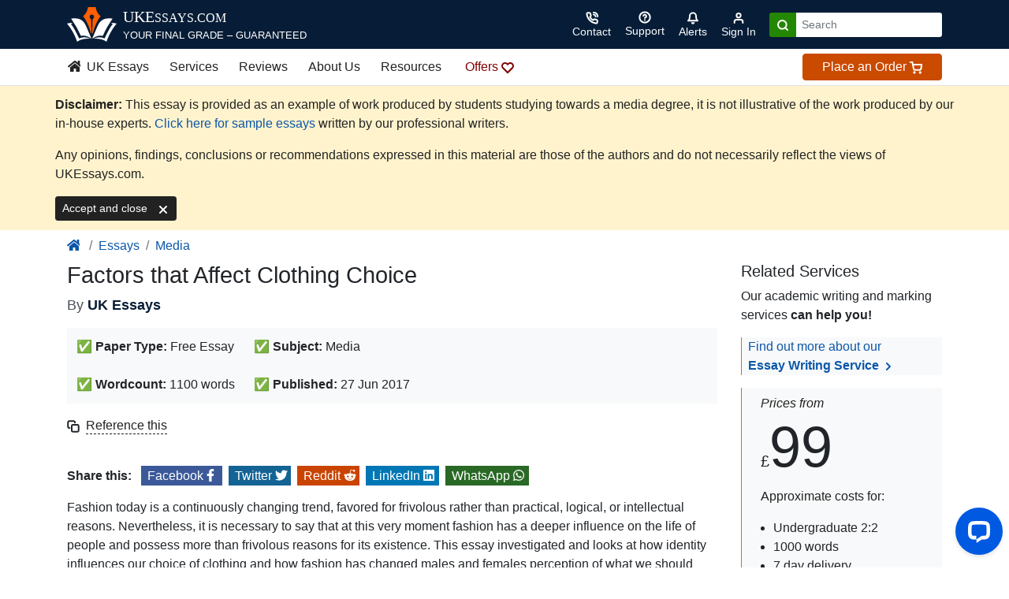

--- FILE ---
content_type: application/javascript; charset=UTF-8
request_url: https://api.livechatinc.com/v3.6/customer/action/get_dynamic_configuration?x-region=us-south1&license_id=17719722&client_id=c5e4f61e1a6c3b1521b541bc5c5a2ac5&url=https%3A%2F%2Fwww.ukessays.com%2Fessays%2Fmedia%2Fthe-factors-that-affect-our-clothing-choices-media-essay.php&channel_type=code&origin=livechat&implementation_type=manual_onboarding&jsonp=__9pvnyh75kgv
body_size: 248
content:
__9pvnyh75kgv({"organization_id":"bd7208bd-08d0-4f86-8ad8-d8f8f1ff9f12","livechat_active":true,"livechat":{"group_id":2,"client_limit_exceeded":false,"domain_allowed":true,"online_group_ids":[0,2,3,4,5,6],"config_version":"711.0.3.32.2.3.2.5.6.28.5.27.1","localization_version":"4940c52ca0caf914a8b155bf4411bbe5","language":"en"},"default_widget":"livechat"});